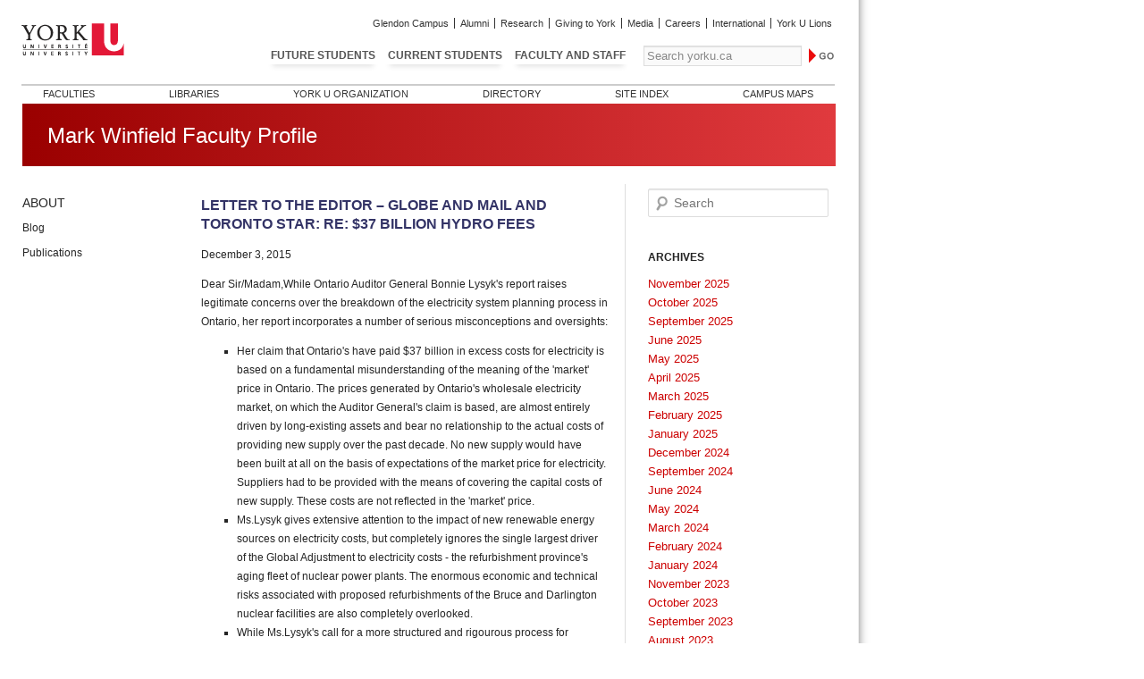

--- FILE ---
content_type: text/html; charset=UTF-8
request_url: https://marksw.blog.yorku.ca/2015/12/03/letter-to-the-editor-globe-and-mail-and-toronto-star-re-37-billion-hydro-fees/
body_size: 7764
content:
<!DOCTYPE html>
<html xmlns="http://www.w3.org/1999/xhtml" xml:lang="en" lang="en">
<head>
<meta http-equiv="Content-Type" content="text/html; charset=UTF-8" />
<meta name="google-site-verification" content="sIEiSq08tR3TcVyBts9l0C89-nZFPJuXv87lKF8finI" />
<meta name="viewport" content="width=device-width" />
<title>Letter to the Editor &#8211; Globe and Mail and Toronto Star: Re: $37 Billion Hydro Fees | FES Profile &#8211; Mark Winfield</title>
<link rel="profile" href="http://gmpg.org/xfn/11" />
<link rel="stylesheet" type="text/css" media="all" href="https://marksw.blog.yorku.ca/wp-content/themes/York-Template-2011/style.css?x80435" />
<link rel="stylesheet" type="text/css" media="all" href="https://www.yorku.ca/yorkweb/css/styles.css" />
<link rel="stylesheet" type="text/css" media="all" href="https://www.yorku.ca/yorkweb/css/global_nav_main2011.css" />
<link rel="stylesheet" type="text/css" media="print" href="https://www.yorku.ca/yorkweb/css/print.css" />
<!--[if lt IE 9]>
<script src="http://www.yorku.ca/yorkweb/js/html5.js"></script>
<![endif]-->

<meta name='robots' content='max-image-preview:large' />
<link rel='dns-prefetch' href='//www.yorku.ca' />
<link rel='dns-prefetch' href='//fonts.googleapis.com' />
<link rel='stylesheet' id='google-fonts-css' href='https://fonts.googleapis.com/css?family=Open+Sans%3A400italic%2C700italic%2C700%2C400%7CRoboto%3A400%2C100%2C500%2C700%2C900%2C900italic%2C700italic%2C500italic%2C400italic%2C100italic%7CRoboto+Condensed%3A400italic%2C700italic%2C400%2C700&#038;ver=6.2.8' type='text/css' media='all' />
<link rel='stylesheet' id='yu-datatable-css-css' href='https://marksw.blog.yorku.ca/wp-content/plugins/yu-tables-responsive/DataTables-1.10.7/media/css/jquery.dataTables.css?x80435' type='text/css' media='all' />
<link rel='stylesheet' id='yu-datatable-responsive-css-css' href='https://marksw.blog.yorku.ca/wp-content/plugins/yu-tables-responsive/dataTables.responsive.css?x80435' type='text/css' media='all' />
<link rel='stylesheet' id='wp-block-library-css' href='https://marksw.blog.yorku.ca/wp-includes/css/dist/block-library/style.min.css?x80435' type='text/css' media='all' />
<link rel='stylesheet' id='classic-theme-styles-css' href='https://marksw.blog.yorku.ca/wp-includes/css/classic-themes.min.css?x80435' type='text/css' media='all' />
<style id='global-styles-inline-css' type='text/css'>
body{--wp--preset--color--black: #000000;--wp--preset--color--cyan-bluish-gray: #abb8c3;--wp--preset--color--white: #ffffff;--wp--preset--color--pale-pink: #f78da7;--wp--preset--color--vivid-red: #cf2e2e;--wp--preset--color--luminous-vivid-orange: #ff6900;--wp--preset--color--luminous-vivid-amber: #fcb900;--wp--preset--color--light-green-cyan: #7bdcb5;--wp--preset--color--vivid-green-cyan: #00d084;--wp--preset--color--pale-cyan-blue: #8ed1fc;--wp--preset--color--vivid-cyan-blue: #0693e3;--wp--preset--color--vivid-purple: #9b51e0;--wp--preset--gradient--vivid-cyan-blue-to-vivid-purple: linear-gradient(135deg,rgba(6,147,227,1) 0%,rgb(155,81,224) 100%);--wp--preset--gradient--light-green-cyan-to-vivid-green-cyan: linear-gradient(135deg,rgb(122,220,180) 0%,rgb(0,208,130) 100%);--wp--preset--gradient--luminous-vivid-amber-to-luminous-vivid-orange: linear-gradient(135deg,rgba(252,185,0,1) 0%,rgba(255,105,0,1) 100%);--wp--preset--gradient--luminous-vivid-orange-to-vivid-red: linear-gradient(135deg,rgba(255,105,0,1) 0%,rgb(207,46,46) 100%);--wp--preset--gradient--very-light-gray-to-cyan-bluish-gray: linear-gradient(135deg,rgb(238,238,238) 0%,rgb(169,184,195) 100%);--wp--preset--gradient--cool-to-warm-spectrum: linear-gradient(135deg,rgb(74,234,220) 0%,rgb(151,120,209) 20%,rgb(207,42,186) 40%,rgb(238,44,130) 60%,rgb(251,105,98) 80%,rgb(254,248,76) 100%);--wp--preset--gradient--blush-light-purple: linear-gradient(135deg,rgb(255,206,236) 0%,rgb(152,150,240) 100%);--wp--preset--gradient--blush-bordeaux: linear-gradient(135deg,rgb(254,205,165) 0%,rgb(254,45,45) 50%,rgb(107,0,62) 100%);--wp--preset--gradient--luminous-dusk: linear-gradient(135deg,rgb(255,203,112) 0%,rgb(199,81,192) 50%,rgb(65,88,208) 100%);--wp--preset--gradient--pale-ocean: linear-gradient(135deg,rgb(255,245,203) 0%,rgb(182,227,212) 50%,rgb(51,167,181) 100%);--wp--preset--gradient--electric-grass: linear-gradient(135deg,rgb(202,248,128) 0%,rgb(113,206,126) 100%);--wp--preset--gradient--midnight: linear-gradient(135deg,rgb(2,3,129) 0%,rgb(40,116,252) 100%);--wp--preset--duotone--dark-grayscale: url('#wp-duotone-dark-grayscale');--wp--preset--duotone--grayscale: url('#wp-duotone-grayscale');--wp--preset--duotone--purple-yellow: url('#wp-duotone-purple-yellow');--wp--preset--duotone--blue-red: url('#wp-duotone-blue-red');--wp--preset--duotone--midnight: url('#wp-duotone-midnight');--wp--preset--duotone--magenta-yellow: url('#wp-duotone-magenta-yellow');--wp--preset--duotone--purple-green: url('#wp-duotone-purple-green');--wp--preset--duotone--blue-orange: url('#wp-duotone-blue-orange');--wp--preset--font-size--small: 13px;--wp--preset--font-size--medium: 20px;--wp--preset--font-size--large: 36px;--wp--preset--font-size--x-large: 42px;--wp--preset--spacing--20: 0.44rem;--wp--preset--spacing--30: 0.67rem;--wp--preset--spacing--40: 1rem;--wp--preset--spacing--50: 1.5rem;--wp--preset--spacing--60: 2.25rem;--wp--preset--spacing--70: 3.38rem;--wp--preset--spacing--80: 5.06rem;--wp--preset--shadow--natural: 6px 6px 9px rgba(0, 0, 0, 0.2);--wp--preset--shadow--deep: 12px 12px 50px rgba(0, 0, 0, 0.4);--wp--preset--shadow--sharp: 6px 6px 0px rgba(0, 0, 0, 0.2);--wp--preset--shadow--outlined: 6px 6px 0px -3px rgba(255, 255, 255, 1), 6px 6px rgba(0, 0, 0, 1);--wp--preset--shadow--crisp: 6px 6px 0px rgba(0, 0, 0, 1);}:where(.is-layout-flex){gap: 0.5em;}body .is-layout-flow > .alignleft{float: left;margin-inline-start: 0;margin-inline-end: 2em;}body .is-layout-flow > .alignright{float: right;margin-inline-start: 2em;margin-inline-end: 0;}body .is-layout-flow > .aligncenter{margin-left: auto !important;margin-right: auto !important;}body .is-layout-constrained > .alignleft{float: left;margin-inline-start: 0;margin-inline-end: 2em;}body .is-layout-constrained > .alignright{float: right;margin-inline-start: 2em;margin-inline-end: 0;}body .is-layout-constrained > .aligncenter{margin-left: auto !important;margin-right: auto !important;}body .is-layout-constrained > :where(:not(.alignleft):not(.alignright):not(.alignfull)){max-width: var(--wp--style--global--content-size);margin-left: auto !important;margin-right: auto !important;}body .is-layout-constrained > .alignwide{max-width: var(--wp--style--global--wide-size);}body .is-layout-flex{display: flex;}body .is-layout-flex{flex-wrap: wrap;align-items: center;}body .is-layout-flex > *{margin: 0;}:where(.wp-block-columns.is-layout-flex){gap: 2em;}.has-black-color{color: var(--wp--preset--color--black) !important;}.has-cyan-bluish-gray-color{color: var(--wp--preset--color--cyan-bluish-gray) !important;}.has-white-color{color: var(--wp--preset--color--white) !important;}.has-pale-pink-color{color: var(--wp--preset--color--pale-pink) !important;}.has-vivid-red-color{color: var(--wp--preset--color--vivid-red) !important;}.has-luminous-vivid-orange-color{color: var(--wp--preset--color--luminous-vivid-orange) !important;}.has-luminous-vivid-amber-color{color: var(--wp--preset--color--luminous-vivid-amber) !important;}.has-light-green-cyan-color{color: var(--wp--preset--color--light-green-cyan) !important;}.has-vivid-green-cyan-color{color: var(--wp--preset--color--vivid-green-cyan) !important;}.has-pale-cyan-blue-color{color: var(--wp--preset--color--pale-cyan-blue) !important;}.has-vivid-cyan-blue-color{color: var(--wp--preset--color--vivid-cyan-blue) !important;}.has-vivid-purple-color{color: var(--wp--preset--color--vivid-purple) !important;}.has-black-background-color{background-color: var(--wp--preset--color--black) !important;}.has-cyan-bluish-gray-background-color{background-color: var(--wp--preset--color--cyan-bluish-gray) !important;}.has-white-background-color{background-color: var(--wp--preset--color--white) !important;}.has-pale-pink-background-color{background-color: var(--wp--preset--color--pale-pink) !important;}.has-vivid-red-background-color{background-color: var(--wp--preset--color--vivid-red) !important;}.has-luminous-vivid-orange-background-color{background-color: var(--wp--preset--color--luminous-vivid-orange) !important;}.has-luminous-vivid-amber-background-color{background-color: var(--wp--preset--color--luminous-vivid-amber) !important;}.has-light-green-cyan-background-color{background-color: var(--wp--preset--color--light-green-cyan) !important;}.has-vivid-green-cyan-background-color{background-color: var(--wp--preset--color--vivid-green-cyan) !important;}.has-pale-cyan-blue-background-color{background-color: var(--wp--preset--color--pale-cyan-blue) !important;}.has-vivid-cyan-blue-background-color{background-color: var(--wp--preset--color--vivid-cyan-blue) !important;}.has-vivid-purple-background-color{background-color: var(--wp--preset--color--vivid-purple) !important;}.has-black-border-color{border-color: var(--wp--preset--color--black) !important;}.has-cyan-bluish-gray-border-color{border-color: var(--wp--preset--color--cyan-bluish-gray) !important;}.has-white-border-color{border-color: var(--wp--preset--color--white) !important;}.has-pale-pink-border-color{border-color: var(--wp--preset--color--pale-pink) !important;}.has-vivid-red-border-color{border-color: var(--wp--preset--color--vivid-red) !important;}.has-luminous-vivid-orange-border-color{border-color: var(--wp--preset--color--luminous-vivid-orange) !important;}.has-luminous-vivid-amber-border-color{border-color: var(--wp--preset--color--luminous-vivid-amber) !important;}.has-light-green-cyan-border-color{border-color: var(--wp--preset--color--light-green-cyan) !important;}.has-vivid-green-cyan-border-color{border-color: var(--wp--preset--color--vivid-green-cyan) !important;}.has-pale-cyan-blue-border-color{border-color: var(--wp--preset--color--pale-cyan-blue) !important;}.has-vivid-cyan-blue-border-color{border-color: var(--wp--preset--color--vivid-cyan-blue) !important;}.has-vivid-purple-border-color{border-color: var(--wp--preset--color--vivid-purple) !important;}.has-vivid-cyan-blue-to-vivid-purple-gradient-background{background: var(--wp--preset--gradient--vivid-cyan-blue-to-vivid-purple) !important;}.has-light-green-cyan-to-vivid-green-cyan-gradient-background{background: var(--wp--preset--gradient--light-green-cyan-to-vivid-green-cyan) !important;}.has-luminous-vivid-amber-to-luminous-vivid-orange-gradient-background{background: var(--wp--preset--gradient--luminous-vivid-amber-to-luminous-vivid-orange) !important;}.has-luminous-vivid-orange-to-vivid-red-gradient-background{background: var(--wp--preset--gradient--luminous-vivid-orange-to-vivid-red) !important;}.has-very-light-gray-to-cyan-bluish-gray-gradient-background{background: var(--wp--preset--gradient--very-light-gray-to-cyan-bluish-gray) !important;}.has-cool-to-warm-spectrum-gradient-background{background: var(--wp--preset--gradient--cool-to-warm-spectrum) !important;}.has-blush-light-purple-gradient-background{background: var(--wp--preset--gradient--blush-light-purple) !important;}.has-blush-bordeaux-gradient-background{background: var(--wp--preset--gradient--blush-bordeaux) !important;}.has-luminous-dusk-gradient-background{background: var(--wp--preset--gradient--luminous-dusk) !important;}.has-pale-ocean-gradient-background{background: var(--wp--preset--gradient--pale-ocean) !important;}.has-electric-grass-gradient-background{background: var(--wp--preset--gradient--electric-grass) !important;}.has-midnight-gradient-background{background: var(--wp--preset--gradient--midnight) !important;}.has-small-font-size{font-size: var(--wp--preset--font-size--small) !important;}.has-medium-font-size{font-size: var(--wp--preset--font-size--medium) !important;}.has-large-font-size{font-size: var(--wp--preset--font-size--large) !important;}.has-x-large-font-size{font-size: var(--wp--preset--font-size--x-large) !important;}
.wp-block-navigation a:where(:not(.wp-element-button)){color: inherit;}
:where(.wp-block-columns.is-layout-flex){gap: 2em;}
.wp-block-pullquote{font-size: 1.5em;line-height: 1.6;}
</style>
<script type='text/javascript' src='https://www.yorku.ca/web/js/jquery-1.11.0.min.js' id='jquery-js'></script>
<script type='text/javascript' src='https://www.yorku.ca/web/js/jquery-migrate-1.2.1.min.js' id='jquery_migrate-js'></script>
<script type='text/javascript' src='https://marksw.blog.yorku.ca/wp-content/themes/York-Template-2011/js/jquery.listnav.min-2.1.js?x80435' id='listnav-js'></script>
<script type='text/javascript' src='https://marksw.blog.yorku.ca/wp-content/plugins/yu-tables-responsive/DataTables-1.10.7/media/js/jquery.dataTables.min.js?x80435' id='datatable-js-js'></script>
<script type='text/javascript' src='https://marksw.blog.yorku.ca/wp-content/plugins/yu-tables-responsive/dataTables.responsive.js?x80435' id='yu-datatable-js-js'></script>
<script type='text/javascript' src='https://marksw.blog.yorku.ca/wp-content/plugins/yu-tables-responsive/jquery.dataTables.columnFilter.js?x80435' id='yu-datatable-column-filter-js-js'></script>
<link rel="https://api.w.org/" href="https://marksw.blog.yorku.ca/wp-json/" /><link rel="alternate" type="application/json" href="https://marksw.blog.yorku.ca/wp-json/wp/v2/posts/608" /><link rel="canonical" href="https://marksw.blog.yorku.ca/2015/12/03/letter-to-the-editor-globe-and-mail-and-toronto-star-re-37-billion-hydro-fees/" />
<link rel="alternate" type="application/json+oembed" href="https://marksw.blog.yorku.ca/wp-json/oembed/1.0/embed?url=https%3A%2F%2Fmarksw.blog.yorku.ca%2F2015%2F12%2F03%2Fletter-to-the-editor-globe-and-mail-and-toronto-star-re-37-billion-hydro-fees%2F" />
<link rel="alternate" type="text/xml+oembed" href="https://marksw.blog.yorku.ca/wp-json/oembed/1.0/embed?url=https%3A%2F%2Fmarksw.blog.yorku.ca%2F2015%2F12%2F03%2Fletter-to-the-editor-globe-and-mail-and-toronto-star-re-37-billion-hydro-fees%2F&#038;format=xml" />
<!--<script src="https://marksw.blog.yorku.ca/wp-content/themes/York-Template-2011/js/jquery.listnav.min-2.1.js?x80435" type="text/javascript"></script>-->
<script type="text/javascript">
jQuery(document).ready(function($) {
//$(function() {
// Hide WordPres PW when new accounts are activated.
if ($('#signup-welcome').length != 0) {
  $('#signup-welcome').empty();
  $('#signup-welcome').html("<p>Please login with your York Passport York account</p>");
  $('#right-col').hide();
  $('#bottom-link-menu').hide();
  $('#fineprint').css("margin-left","30px");
}

//$("#left-nav").css("visibility","hidden");
//$(".menu ul").children().hide();

$("#left-nav .current-menu-item li").children().each(function(index,value) {
    $(this).css("color","black");
    $(this).css("font-weight","normal");
});

$(".current-page-ancestor").show();
$(".current-page-ancestor li.current-page-ancestor").siblings().show();

// /Highlight menu item for orphaned pages
if (!$("#left-nav .current-page-ancestor li.menu-item").hasClass("current-menu-item")) {
    $("li.current-page-ancestor ul").first().children().show();
    $("li.current-page-ancestor ul li").last().siblings().show();
    $("li.current-page-ancestor").last().children().css("font-weight","bold");
    $("li.current-page-ancestor").last().children().css("color","#cc0000");
}


if (!$("#left-nav .current-students-ancestor li.menu-item").hasClass("current-menu-item")) {
    $(".current-students-ancestor").show();
    $("li.current-students-ancestor ul li").last().siblings().show();
    $("li.current-students-ancestor").last().children().show();
    $("li.current-students-ancestor").last().children().css("font-weight","bold");
    $("li.current-students-ancestor").last().children().css("color","#cc0000");
    $("li.current-students-ancestor").last().parent().children().show();
}

// Unselect the Home link
$("li.current-page-ancestor").first().children().css("font-weight","normal");
$("li.current-page-ancestor").first().children().css("color","#000000");

$("#left-nav").css("visibility","visible");

$('#a_to_z').listnav({
    flagDisabled: true,
    noMatchText: 'no matching entries...',
    includeOther: false
});
});

// Fixes for Accessibility
jQuery(document).ready(function($) {
 $(".ai1ec-icon-datepicker").on("load",function(){
     $('.ai1ec-icon-datepicker').attr('alt', 'select date');
 });

$("input#s").attr("title","Search");

$('b').replaceWith(function() {
        return $('<strong>').html($(this).html());
});

});

</script>
<script>
  (function(i,s,o,g,r,a,m){i['GoogleAnalyticsObject']=r;i[r]=i[r]||function(){
  (i[r].q=i[r].q||[]).push(arguments)},i[r].l=1*new Date();a=s.createElement(o),
  m=s.getElementsByTagName(o)[0];a.async=1;a.src=g;m.parentNode.insertBefore(a,m)
  })(window,document,'script','//www.google-analytics.com/analytics.js','ga');
  ga('create', 'UA-54028600-1', 'auto');
  ga('send', 'pageview');
</script>
</head>
<body class="post-template-default single single-post postid-608 single-format-standard singular two-column right-sidebar">
<div id="york-wrapper">
<!-- York Header -->
<!-- 2011 YORK INTERNAL BANNER - html code -->

<div class="yib11skipnav"><a href="#group">Skip to main content</a></div>

<div id="yib11banner"> 

	<div id="yib11yorklogo"><a href="http://www.yorku.ca/"><img src="https://www.yorku.ca/web/css/yeb11yorklogo.gif" width="115" height="50" border="0" alt="York University" /></a></div>
    
	<div id="yib11globalnava"> 
    	<ul>
    		<li><a href="http://www.glendon.yorku.ca/">Glendon Campus</a></li>
        	<li><a href="http://www.yorku.ca/alumni/">Alumni</a></li>
        	<li><a href="http://www.yorku.ca/research/">Research</a></li>
        	<li><a href="http://www.yorku.ca/development/">Giving to York</a></li>
        	<li><a href="http://news.yorku.ca/">Media</a></li>
        	<li><a href="http://www.yorku.ca/web/careers_at_yorku/">Careers</a></li>
        	<li><a href="http://www.yorku.ca/web/about_yorku/international.html">International</a></li>
        	<li><span class="yib11globalnavalast"><a href="http://www.yorkulions.ca/">York U Lions</a></span></li>
    	</ul>
    </div> 
  
    <div id="yib11globalnavb"> 
    	<ul>
	    	<li><a href="http://futurestudents.yorku.ca/">Future Students</a></li>
        	<li><a href="http://www.yorku.ca/yorkweb/cs.htm">Current Students</a></li>
        	<li><a href="http://www.yorku.ca/yorkweb/fs.htm">Faculty and Staff</a></li>
        </ul>
        <form method="get" action="https://search.info.yorku.ca/">
        <label class="accessible" for="yib11searchfield">search</label>
 			<input type="text" title="Type search term here to search yorku.ca" name="q" maxlength="255" id="yib11searchfield" value="Search yorku.ca"  onclick="if (!this.cleared) { this.cleared = true; this.value = ''; }" />
            <input type="image" src="https://www.yorku.ca/yorkweb/standards/images/yib11searchbutton.gif" alt="search" name="btnG" id="yib11searchbutton" />
 			<input type="hidden" name="client" value="Internal" />
 			<input type="hidden" name="proxystylesheet" value="Internal" />
 			<input type="hidden" name="site" value="default_collection" />
 			<input type="hidden" name="output" value="xml_no_dtd" />
		</form>
     </div>
      
	<div id="yib11internalnav"> 
    	<ul>
	        <li><a href="http://www.yorku.ca/web/about_yorku/faculties.html">Faculties</a></li>
        	<li><a href="http://www.library.yorku.ca/">Libraries</a></li>
        	<li><a href="http://www.yorku.ca/web/about_yorku/organization.html">York U Organization</a></li>
        	<li><a href="http://www.yorku.ca/yorkatlas">Directory</a></li>
        	<li><a href="http://www.yorku.ca/web/site-index.html">Site Index</a></li>
        	<li><a href="http://www.yorku.ca/web/futurestudents/map/" class="yib11internalnavlast">Campus Maps</a></li>
     	</ul>
    </div> 

</div><!-- yib11banner -->
<!-- end of 2011 YORK INTERNAL BANNER - html code -->
<!-- end of York Header -->
<div id="page">
<div id="graphical-banner" role="banner">
<div class="banner-gradient"><span class="banner-text">Mark Winfield Faculty Profile</span></div></div><!-- #branding -->
<div id="main_content">
 
<div id="nav_area">
<div id='left-nav'><div class="menu-left-nav-container"><ul id="menu-left-nav" class="menu"><li id="menu-item-337" class="menu-item menu-item-type-post_type menu-item-object-page menu-item-home menu-item-337"><a href="https://marksw.blog.yorku.ca/">About</a></li>
<li id="menu-item-333" class="menu-item menu-item-type-post_type menu-item-object-page current_page_parent menu-item-333"><a href="https://marksw.blog.yorku.ca/blog/">Blog</a></li>
<li id="menu-item-334" class="menu-item menu-item-type-post_type menu-item-object-page menu-item-334"><a href="https://marksw.blog.yorku.ca/publications/">Publications</a></li>
</ul></div></div></div>
<div id="group">
  
    <div id="centre-col">

				
					<nav id="nav-single">
						<h3 class="assistive-text">Post navigation</h3>
						<!--
						<span class="nav-previous"><a href="https://marksw.blog.yorku.ca/2015/12/02/the-october-2015-election-and-its-consequences-a-game-changing-event-in-canadian-environmental-policy/" rel="prev"><span class="meta-nav">&larr;</span> Previous</a></span>
						<span class="nav-next"><a href="https://marksw.blog.yorku.ca/2015/12/31/guest-blog-fes-adjunct-professor-peter-love-energy-efficiency-and-cop21/" rel="next">Next <span class="meta-nav">&rarr;</span></a></span>
                                                -->
					</nav><!-- #nav-single -->

					
<article id="post-608" class="post-608 post type-post status-publish format-standard hentry category-news">
	<header class="entry-header">
		<h1>Letter to the Editor &#8211; Globe and Mail and Toronto Star: Re: $37 Billion Hydro Fees</h1>
                

	</header><!-- .entry-header -->

	<div class="entry-content">
		<p>December 3, 2015</p>
<p>Dear Sir/Madam,While Ontario Auditor General Bonnie Lysyk's report raises legitimate concerns over the breakdown of the electricity system planning process in Ontario, her report incorporates a number of serious misconceptions and oversights:</p>
<ul>
<li>Her claim that Ontario's have paid $37 billion in excess costs for electricity is based on a fundamental misunderstanding of the meaning of the 'market' price in Ontario. The prices generated by Ontario's wholesale electricity market, on which the Auditor General's claim is based, are almost entirely driven by long-existing assets and bear no relationship to the actual costs of providing new supply over the past decade. No new supply would have been built at all on the basis of expectations of the market price for electricity. Suppliers had to be provided with the means of covering the capital costs of new supply. These costs are not reflected in the 'market' price.</li>
<li>Ms.Lysyk gives extensive attention to the impact of new renewable energy sources on electricity costs, but completely ignores the single largest driver of the Global Adjustment to electricity costs - the refurbishment province's aging fleet of nuclear power plants. The enormous economic and technical risks associated with proposed refurbishments of the Bruce and Darlington nuclear facilities are also completely overlooked.</li>
<li>While Ms.Lysyk's call for a more structured and rigourous process for reviewing the province's electricity plans is very welcome, her proposed approach is focused on minimizing simple economic costs. It ignores the larger sustainability questions around the future direction of the province's electricity system. These include the short and long-term environmental impacts and risks, including risks of catastrophic events, and the ability of the system, whose character carries with it very high risks of technological lock-in, to adapt to changing economic, environmental and technical circumstances.</li>
</ul>
<p>While Ontario's electricity system planning process is in need of serious repair, Ms.Lysyk's report provides an incomplete picture of the problems and an inadequate approach to addressing them.</p>
<p>Yours sincerely,</p>
<p>Mark S. Winfield, Ph.D.<br />
Associate Professor<br />
Co-Chair, Sustainable Energy Initiative</p>
			</div><!-- .entry-content -->

		
       <footer class="entry-meta">
		
			</footer><!-- .entry-meta -->
</article><!-- #post-608 -->

						<div id="comments">
	
	
			<p class="nocomments"></p>
	
	
</div><!-- #comments -->

				
</div><!-- #centre-col -->
<div id="right-col">
<div id="link_buttons">
</div><!-- End Link buttons -->
<div id="first" class="widget-area" role="complementary">
<aside id="search-2" class="widget widget_search">	<form method="get" id="searchform" action="https://marksw.blog.yorku.ca/">
		<label for="s" class="assistive-text">Search</label>
		<input type="text" class="field" title="Search" name="s" id="s" placeholder="Search" />
		<input type="submit" class="submit" name="submit" id="searchsubmit" value="Search" />
	</form>
</aside><aside id="archives-4" class="widget widget_archive"><h2 class="widget-title">Archives</h2>
			<ul>
					<li><a href='https://marksw.blog.yorku.ca/2025/11/'>November 2025</a></li>
	<li><a href='https://marksw.blog.yorku.ca/2025/10/'>October 2025</a></li>
	<li><a href='https://marksw.blog.yorku.ca/2025/09/'>September 2025</a></li>
	<li><a href='https://marksw.blog.yorku.ca/2025/06/'>June 2025</a></li>
	<li><a href='https://marksw.blog.yorku.ca/2025/05/'>May 2025</a></li>
	<li><a href='https://marksw.blog.yorku.ca/2025/04/'>April 2025</a></li>
	<li><a href='https://marksw.blog.yorku.ca/2025/03/'>March 2025</a></li>
	<li><a href='https://marksw.blog.yorku.ca/2025/02/'>February 2025</a></li>
	<li><a href='https://marksw.blog.yorku.ca/2025/01/'>January 2025</a></li>
	<li><a href='https://marksw.blog.yorku.ca/2024/12/'>December 2024</a></li>
	<li><a href='https://marksw.blog.yorku.ca/2024/09/'>September 2024</a></li>
	<li><a href='https://marksw.blog.yorku.ca/2024/06/'>June 2024</a></li>
	<li><a href='https://marksw.blog.yorku.ca/2024/05/'>May 2024</a></li>
	<li><a href='https://marksw.blog.yorku.ca/2024/03/'>March 2024</a></li>
	<li><a href='https://marksw.blog.yorku.ca/2024/02/'>February 2024</a></li>
	<li><a href='https://marksw.blog.yorku.ca/2024/01/'>January 2024</a></li>
	<li><a href='https://marksw.blog.yorku.ca/2023/11/'>November 2023</a></li>
	<li><a href='https://marksw.blog.yorku.ca/2023/10/'>October 2023</a></li>
	<li><a href='https://marksw.blog.yorku.ca/2023/09/'>September 2023</a></li>
	<li><a href='https://marksw.blog.yorku.ca/2023/08/'>August 2023</a></li>
	<li><a href='https://marksw.blog.yorku.ca/2023/07/'>July 2023</a></li>
	<li><a href='https://marksw.blog.yorku.ca/2023/06/'>June 2023</a></li>
	<li><a href='https://marksw.blog.yorku.ca/2023/05/'>May 2023</a></li>
	<li><a href='https://marksw.blog.yorku.ca/2023/04/'>April 2023</a></li>
	<li><a href='https://marksw.blog.yorku.ca/2023/02/'>February 2023</a></li>
	<li><a href='https://marksw.blog.yorku.ca/2023/01/'>January 2023</a></li>
	<li><a href='https://marksw.blog.yorku.ca/2022/12/'>December 2022</a></li>
	<li><a href='https://marksw.blog.yorku.ca/2022/11/'>November 2022</a></li>
	<li><a href='https://marksw.blog.yorku.ca/2022/10/'>October 2022</a></li>
	<li><a href='https://marksw.blog.yorku.ca/2022/08/'>August 2022</a></li>
	<li><a href='https://marksw.blog.yorku.ca/2022/06/'>June 2022</a></li>
	<li><a href='https://marksw.blog.yorku.ca/2022/05/'>May 2022</a></li>
	<li><a href='https://marksw.blog.yorku.ca/2022/04/'>April 2022</a></li>
	<li><a href='https://marksw.blog.yorku.ca/2022/03/'>March 2022</a></li>
	<li><a href='https://marksw.blog.yorku.ca/2022/02/'>February 2022</a></li>
	<li><a href='https://marksw.blog.yorku.ca/2021/12/'>December 2021</a></li>
	<li><a href='https://marksw.blog.yorku.ca/2021/10/'>October 2021</a></li>
	<li><a href='https://marksw.blog.yorku.ca/2021/09/'>September 2021</a></li>
	<li><a href='https://marksw.blog.yorku.ca/2021/08/'>August 2021</a></li>
	<li><a href='https://marksw.blog.yorku.ca/2021/07/'>July 2021</a></li>
	<li><a href='https://marksw.blog.yorku.ca/2021/06/'>June 2021</a></li>
	<li><a href='https://marksw.blog.yorku.ca/2021/04/'>April 2021</a></li>
	<li><a href='https://marksw.blog.yorku.ca/2021/02/'>February 2021</a></li>
	<li><a href='https://marksw.blog.yorku.ca/2021/01/'>January 2021</a></li>
	<li><a href='https://marksw.blog.yorku.ca/2020/12/'>December 2020</a></li>
	<li><a href='https://marksw.blog.yorku.ca/2020/11/'>November 2020</a></li>
	<li><a href='https://marksw.blog.yorku.ca/2020/10/'>October 2020</a></li>
	<li><a href='https://marksw.blog.yorku.ca/2020/09/'>September 2020</a></li>
	<li><a href='https://marksw.blog.yorku.ca/2020/07/'>July 2020</a></li>
	<li><a href='https://marksw.blog.yorku.ca/2020/05/'>May 2020</a></li>
	<li><a href='https://marksw.blog.yorku.ca/2020/04/'>April 2020</a></li>
	<li><a href='https://marksw.blog.yorku.ca/2020/02/'>February 2020</a></li>
	<li><a href='https://marksw.blog.yorku.ca/2019/12/'>December 2019</a></li>
	<li><a href='https://marksw.blog.yorku.ca/2019/10/'>October 2019</a></li>
	<li><a href='https://marksw.blog.yorku.ca/2019/09/'>September 2019</a></li>
	<li><a href='https://marksw.blog.yorku.ca/2019/08/'>August 2019</a></li>
	<li><a href='https://marksw.blog.yorku.ca/2019/06/'>June 2019</a></li>
	<li><a href='https://marksw.blog.yorku.ca/2019/05/'>May 2019</a></li>
	<li><a href='https://marksw.blog.yorku.ca/2019/02/'>February 2019</a></li>
	<li><a href='https://marksw.blog.yorku.ca/2018/12/'>December 2018</a></li>
	<li><a href='https://marksw.blog.yorku.ca/2018/11/'>November 2018</a></li>
	<li><a href='https://marksw.blog.yorku.ca/2018/10/'>October 2018</a></li>
	<li><a href='https://marksw.blog.yorku.ca/2018/09/'>September 2018</a></li>
	<li><a href='https://marksw.blog.yorku.ca/2018/07/'>July 2018</a></li>
	<li><a href='https://marksw.blog.yorku.ca/2018/06/'>June 2018</a></li>
	<li><a href='https://marksw.blog.yorku.ca/2018/05/'>May 2018</a></li>
	<li><a href='https://marksw.blog.yorku.ca/2018/04/'>April 2018</a></li>
	<li><a href='https://marksw.blog.yorku.ca/2017/12/'>December 2017</a></li>
	<li><a href='https://marksw.blog.yorku.ca/2017/11/'>November 2017</a></li>
	<li><a href='https://marksw.blog.yorku.ca/2017/10/'>October 2017</a></li>
	<li><a href='https://marksw.blog.yorku.ca/2017/05/'>May 2017</a></li>
	<li><a href='https://marksw.blog.yorku.ca/2017/04/'>April 2017</a></li>
	<li><a href='https://marksw.blog.yorku.ca/2017/03/'>March 2017</a></li>
	<li><a href='https://marksw.blog.yorku.ca/2017/02/'>February 2017</a></li>
	<li><a href='https://marksw.blog.yorku.ca/2016/11/'>November 2016</a></li>
	<li><a href='https://marksw.blog.yorku.ca/2016/10/'>October 2016</a></li>
	<li><a href='https://marksw.blog.yorku.ca/2016/09/'>September 2016</a></li>
	<li><a href='https://marksw.blog.yorku.ca/2016/08/'>August 2016</a></li>
	<li><a href='https://marksw.blog.yorku.ca/2016/07/'>July 2016</a></li>
	<li><a href='https://marksw.blog.yorku.ca/2016/06/'>June 2016</a></li>
	<li><a href='https://marksw.blog.yorku.ca/2016/03/'>March 2016</a></li>
	<li><a href='https://marksw.blog.yorku.ca/2016/02/'>February 2016</a></li>
	<li><a href='https://marksw.blog.yorku.ca/2016/01/'>January 2016</a></li>
	<li><a href='https://marksw.blog.yorku.ca/2015/12/'>December 2015</a></li>
	<li><a href='https://marksw.blog.yorku.ca/2015/10/'>October 2015</a></li>
	<li><a href='https://marksw.blog.yorku.ca/2015/04/'>April 2015</a></li>
	<li><a href='https://marksw.blog.yorku.ca/2015/03/'>March 2015</a></li>
	<li><a href='https://marksw.blog.yorku.ca/2015/02/'>February 2015</a></li>
	<li><a href='https://marksw.blog.yorku.ca/2014/12/'>December 2014</a></li>
	<li><a href='https://marksw.blog.yorku.ca/2014/10/'>October 2014</a></li>
	<li><a href='https://marksw.blog.yorku.ca/2014/08/'>August 2014</a></li>
	<li><a href='https://marksw.blog.yorku.ca/2014/07/'>July 2014</a></li>
	<li><a href='https://marksw.blog.yorku.ca/2014/06/'>June 2014</a></li>
	<li><a href='https://marksw.blog.yorku.ca/2014/05/'>May 2014</a></li>
	<li><a href='https://marksw.blog.yorku.ca/2014/04/'>April 2014</a></li>
	<li><a href='https://marksw.blog.yorku.ca/2014/03/'>March 2014</a></li>
	<li><a href='https://marksw.blog.yorku.ca/2014/02/'>February 2014</a></li>
	<li><a href='https://marksw.blog.yorku.ca/2014/01/'>January 2014</a></li>
	<li><a href='https://marksw.blog.yorku.ca/2013/12/'>December 2013</a></li>
	<li><a href='https://marksw.blog.yorku.ca/2013/10/'>October 2013</a></li>
	<li><a href='https://marksw.blog.yorku.ca/2013/09/'>September 2013</a></li>
	<li><a href='https://marksw.blog.yorku.ca/2013/08/'>August 2013</a></li>
	<li><a href='https://marksw.blog.yorku.ca/2013/07/'>July 2013</a></li>
	<li><a href='https://marksw.blog.yorku.ca/2013/05/'>May 2013</a></li>
	<li><a href='https://marksw.blog.yorku.ca/2013/04/'>April 2013</a></li>
	<li><a href='https://marksw.blog.yorku.ca/2013/03/'>March 2013</a></li>
	<li><a href='https://marksw.blog.yorku.ca/2013/02/'>February 2013</a></li>
	<li><a href='https://marksw.blog.yorku.ca/2013/01/'>January 2013</a></li>
	<li><a href='https://marksw.blog.yorku.ca/2012/08/'>August 2012</a></li>
	<li><a href='https://marksw.blog.yorku.ca/2012/06/'>June 2012</a></li>
	<li><a href='https://marksw.blog.yorku.ca/2012/04/'>April 2012</a></li>
	<li><a href='https://marksw.blog.yorku.ca/2012/02/'>February 2012</a></li>
	<li><a href='https://marksw.blog.yorku.ca/2012/01/'>January 2012</a></li>
	<li><a href='https://marksw.blog.yorku.ca/2011/12/'>December 2011</a></li>
	<li><a href='https://marksw.blog.yorku.ca/2011/11/'>November 2011</a></li>
	<li><a href='https://marksw.blog.yorku.ca/2011/10/'>October 2011</a></li>
	<li><a href='https://marksw.blog.yorku.ca/2011/08/'>August 2011</a></li>
	<li><a href='https://marksw.blog.yorku.ca/2011/06/'>June 2011</a></li>
	<li><a href='https://marksw.blog.yorku.ca/2011/04/'>April 2011</a></li>
	<li><a href='https://marksw.blog.yorku.ca/2011/03/'>March 2011</a></li>
	<li><a href='https://marksw.blog.yorku.ca/2010/12/'>December 2010</a></li>
	<li><a href='https://marksw.blog.yorku.ca/2010/10/'>October 2010</a></li>
	<li><a href='https://marksw.blog.yorku.ca/2010/05/'>May 2010</a></li>
	<li><a href='https://marksw.blog.yorku.ca/2009/05/'>May 2009</a></li>
			</ul>

			</aside></div><!-- #first .widget-area -->
</div><!-- End Group -->
</div>
 </div>

<div id="bottom-link-menu">			<div class="textwidget"></div>
		</div>

<div id="footer"> 
<div id="fineprint">
<ul>
<li><a href="http://www.yorku.ca/">York University Home</a></li>
<li><a href="http://www.yorku.ca/web/site-index.html">York Site Index</a></li>
<li><a href="http://www.yorku.ca/web/privacy.html">Privacy &amp; Legal</a></li>
<li><a href="http://www.yorku.ca/web/contact.html">Contact York University</a></li>
</ul>
</div>
</div>
<!--
<div id="footer">
<div id="fineprint"><a href="http://www.yorku.ca/">York University Home</a> &nbsp;&nbsp;&nbsp;&nbsp;&nbsp; <a href="http://www.yorku.ca/web/site-index.html">York Site Index</a> &nbsp;&nbsp;&nbsp;&nbsp;&nbsp; <a href="http://www.yorku.ca/web/privacy.html">Privacy &amp; Legal</a> &nbsp;&nbsp;&nbsp;&nbsp;&nbsp; <a href="http://www.yorku.ca/web/contact.html">Contact York University</a> </div>
</div>
-->
</div><!-- #page -->

</div>
</div>
</body>
</html>

<!--
Performance optimized by W3 Total Cache. Learn more: https://www.boldgrid.com/w3-total-cache/

Page Caching using Redis 
Database Caching 25/41 queries in 0.026 seconds using Redis

Served from: marksw.blog.yorku.ca @ 2026-01-21 11:32:31 by W3 Total Cache
-->

--- FILE ---
content_type: text/css
request_url: https://www.yorku.ca/yorkweb/css/styles.css
body_size: 2514
content:
html {
	height: 100%;
	min-height: 100%;
}
body {
	border: 0;
	margin: 0;
	padding: 0;
	background-image:url("https://www.yorku.ca/yorkweb/images/background.png");
	background-color: #FFFFFF;
	font-family: Arial, Helvetica, sans-serif;
}
#page {
	padding:0 25px;
}
/* Global Navigation (York Header) */
.yib11skipnav a, .yib11skipnav a:hover, .yib11skipnav a:visited {
    height: 1px;
    left: -10000px;
    overflow: hidden;
    position: absolute;
    top: auto;
    width: 1px;
}
.yib11skipnav a:focus, .yib11skipnav a:active {
    height: auto;
    position: static;
    width: auto;
}
#yib11banner {
    background: none repeat scroll 0 0 #FFFFFF;
    float: left;
    font-family: Arial,Helvetica,sans-serif;
    padding-left: 24px;
    padding-right: 25px;
    padding-top: 19px;
    width: 910px;
}
#yib11yorklogo {
    float: left;
    height: 75px;
    width: 115px;
}
#yib11globalnava {
    display: block;
    float: right;
    font-size: 11px;
    letter-spacing: 0;
    padding-bottom: 10px;
    padding-top: 1px;
    text-align: right;
    width: 795px;
}
#yib11globalnava a {
    -moz-border-bottom-colors: none;
    -moz-border-image: none;
    -moz-border-left-colors: none;
    -moz-border-right-colors: none;
    -moz-border-top-colors: none;
    border-color: -moz-use-text-color #333333 -moz-use-text-color -moz-use-text-color;
    border-style: none solid none none;
    border-width: 0 1px 0 0;
    color: #333333;
    line-height: 13px;
    margin: 0;
    padding: 0 6px 0 3px;
    text-decoration: none;
}
#yib11globalnava a:hover, #yib11globalnava a:focus {
    color: #CC0000;
    text-decoration: underline;
}
#yib11globalnava .yib11globalnavalast a {
    border-right: 0 none;
    padding-right: 3px;
}
#yib11globalnava .yib11accessibility a {
    background: none repeat scroll 0 0 #000000;
    border-right: 0 none;
    color: #FFFFFF;
    padding-bottom: 1px;
    padding-right: 3px;
    padding-top: 0;
    text-transform: uppercase;
}
#yib11globalnava ul, #yib11globalnava li, #yib11globalnavb ul, #yib11globalnavb li, #yib11internalnav ul, #yib11internalnav li {
	display: inline;
	padding: 0;
	border: 0;
	margin: 0;	
}
#yib11globalnavb {
    display: block;
    float: right;
    font-size: 12px;
    letter-spacing: 0;
    line-height: 12px;
    padding-bottom: 4px;
    padding-top: 7px;
    text-align: right;
    width: 795px;
    font-weight:bold;
}
#yib11globalnavb a {
    /*background: url("https://www.yorku.ca/yorkweb/images/yib11globalnavbbuttonbg.gif") repeat-x scroll left top #CC0000;*/
    border: 0 none;
    color: #444444;
    line-height: 200%;
    margin: 0 3px 0 0;
    padding: 3px 4px;
    text-decoration: none;
    text-transform: uppercase;
    vertical-align: middle;
    color:#555555;
	-webkit-box-shadow: 0 8px 6px -6px #E0E0E0;
	-moz-box-shadow: 0 8px 6px -6px #e0e0e0;
	box-shadow: 0 8px 6px -6px #E0E0E0;
}
#yib11globalnavb a:hover, #yib11globalnavb a:focus {
     color: #000;
	text-decoration: none;
	-webkit-box-shadow: 0 8px 6px -6px #ADADAD;
	-moz-box-shadow: 0 8px 6px -6px #adadad;
	box-shadow: 0 8px 6px -6px #ADADAD;
}
#yib11globalnavb form {
    display: inline;
    margin-left:10px;
}
#yib11globalnavb #yib11searchfield {
    margin-right: 4px;
    vertical-align: middle;
}
#yib11globalnavb #yib11searchbutton {
    vertical-align: middle;
}
#yib11internalnav {
    border-top: 2px solid #CCCCCC;
    clear: both;
    display: block;
    font-size: 11px;
    letter-spacing: 0;
    line-height: 13px;
    padding-bottom: 4px;
    padding-top: 3px;
    text-align: center;
    width: 910px;
}
#yib11internalnav a {
    border: 0 none;
    color: #333333;
    line-height: 13px;
    margin: 0 80px 0 0;
    padding: 0;
    text-decoration: none;
    text-transform: uppercase;
}
#yib11internalnav .yib11internalnavlast {
    margin-right: 0;
}
#yib11internalnav a:hover, #yib11internalnav a:focus {
    color: #CC0000;
    text-decoration: underline;
}
/* end of Global Navigation (York Header) */

#graphical-banner {
	float:left;
	padding:0;
	width:910px;
	clear:both;
}

.banner-gradient {
z-index:50;
position:relative;
margin:0;
padding:0;
clear:none;
width:910px;
min-height:70px;
background: #9a0000; /* Old browsers */
background: -moz-linear-gradient(left,  #9a0000 0%, #e03a3e 100%); /* FF3.6+ */
background: -webkit-gradient(linear, left top, right top, color-stop(0%,#9a0000), color-stop(100%,#e03a3e)); /* Chrome,Safari4+ */
background: -webkit-linear-gradient(left,  #9a0000 0%,#e03a3e 100%); /* Chrome10+,Safari5.1+ */
background: -o-linear-gradient(left,  #9a0000 0%,#e03a3e 100%); /* Opera 11.10+ */
background: -ms-linear-gradient(left,  #9a0000 0%,#e03a3e 100%); /* IE10+ */
background: linear-gradient(to right, #9a0000 0%,#e03a3e 100%); /* W3C */
filter: progid:DXImageTransform.Microsoft.gradient( startColorstr='#9a0000', endColorstr='#e03a3e',GradientType=1 );
}

.header-banner-text {
display:block;
z-index:500;
color:#ffffff;
text-decoration:none;
font-size:18pt;
padding:22px 0 0 28px;
}


#unit-banner {
	float:left;
	padding:10px 0 0 0;
	width:910px;
}
#nav_area {
	float: left;
	width: 200px;
	margin: 0px;
	padding: 0px;
	margin-bottom: 0px;
}
#home {
	text-transform:uppercase;
	font-size:14px;
}
#left-nav {
	margin: 0;
	border: 0;
	padding: 25px 0 80px;
	width: 170px;
	font-family: Arial, Helvetica, sans-serif;
	font-size: 12px;
	color: #252525;
}
#left-nav em {
	font-style: normal;
}
#left-nav ul {
	margin: 0;
	border: 0;
	padding:2px 0;
	list-style-type: none;
}
#left-nav li {
	margin: 0;
	border: 0;
	padding: 5px 0;
}
#left-nav a:hover, #left-nav a:focus {
	color: #CC0000;
	text-decoration:underline;
}
#left-nav li ul {
	margin: 0;
	border: 0;
	padding: 0;
	list-style-type: none;
}
#left-nav li ul li {
	border: 0;
	padding: 5px 0 0 15px;
	font-size: 12px;
}
#left-nav li a {
	display: block;
	width: 100%;
	padding: 0;
	line-height: 18px;
	text-decoration: none;
	color:#252525;
}
html>body #left-nav li a {
	width: auto;
}
#main_content {
	float: left;
	margin: 0;
	border: 0;
	width: 910px;
	margin-left: auto;
	margin-right: auto;
	padding: 0px;
	background-image:url("https://www.yorku.ca/yorkweb/images/crest.png");
	background-position:left bottom;
	background-repeat:no-repeat;
	clear:both;
	min-height: 300px;
}
#group {
	float: left;
	width: 710px;
	margin-left: 170px;
	margin-bottom: 8px;
	margin-top: 8px;
	margin: 0px;
	border: 0px;
	font-size:12px;
	line-height:21px;
	color:#252525;
	padding-top:20px;
}
#group .smallbodytext {
	font-size: 11px;
	line-height:18px;
}
/* link tags */
#group a, #group a:link, #group a:active, #group a:visited, #group a:hover, #group a:focus {
	color: #CC0000;
}
/* heading tags */
#group h1 {
	text-transform:uppercase;
	color:#333366;
	font-size: 16px;
}
#group h2 {
	font-size: 15px;
	font-weight: bold;
	padding-top:10px;
}
#group h3 {
	font-size: 14px;
	font-weight: bold;
}
#group h4 {
	font-size: 13px;
	font-weight: bold;
}
#group img {
	padding-top:10px;
}
#centre-col {
	float: left;
	padding: 0 19px 0 0;
	width: 455px;
	border-right:1px solid #DEDEDE;
	margin-top: 0px !important;
}
#centre-col img {
	padding:5px;
}
#right-col {
	float: left;
	margin-top: 5px;
	padding:0 0 20px 25px;
	width: 210px;
}
#right-col a, #right-col a:link, #right-col a:active, #right-col a:visited {
	color:#cc0000;
	text-decoration:none;
}
#right-col a:hover, #right-col a:focus {
	color: #CC0000;
	text-decoration:underline;
}
#right-col h2 {
	text-transform:uppercase;
	font-size: 12px;
	font-weight: bold;
	line-height: 18px;
}
#social-media-icons {
	padding:10px 0;
}
#social-media-icons img {
	padding-right:8px;
	border:0;
}
#social-media-icons ul, #social-media-icons li {
	display: inline;
	padding: 0;
	border: 0;
	margin: 0;	
}
#parent-org a, #parent-org a:link, #parent-org a:active, #parent-org a:visited {
	text-transform:uppercase;
	color:#cc0000;
	text-decoration:none;
}

#right-col-list p {
	line-height:14px;
}

#right-col-list ul {
	list-style-type: none;
	text-indent: -40px;
	padding-bottom: 10px;
}

#right-col-list .ToC {
	list-style-type: none;
	text-indent: -15px;
}

#right-col-button {
	padding-top: 15px;
}
#right-col-highlight {
	padding-top: 15px;
}
/* Bottom Link Menu code begins */
#bottom-link-menu {
	border-top:2px solid #CCCCCC;
	border-bottom:2px solid #CCCCCC;
	float:left;
	margin:30px 0 0 0;
	padding:5px 10px 10px;
	width:890px;
	clear:both;
}
#bottom-link-menu a:link, #bottom-link-menu a:visited {
	text-decoration:none;
	color:#000
}
#bottom-link-menu a:hover, #bottom-link-menu a:focus {
	text-decoration: underline;
	color:#C00;
}
#bottom-link-menu ul {
	list-style-type:none;
	margin:10px 0 0 0;
	padding:0px;
	border:0;
}
#bottom-link-menu li {
	margin:8px 0 0 0;
	padding:0;
	border:0;
}

.blm-col {
	float:left;
	width:170px;
	font-size:12px;
	padding:0 8px 0 0;
	display:inline;
	margin:0;
	border:0;
}

.blm-col h2 {
	line-height:14px;
	margin-top:8px;
	text-transform:uppercase;
	font-size:13px;
	font-weight:bold;
}
/*Bottom Link Menu code ends */

#footer {
	clear: both;
	float: left;
	width: 960px;
	border: 0px;
	padding: 10px 0 10px;
}
#footer a {
	color: #252525;
	font-size: 11px;
	text-decoration:none;
}
#footer a:hover, #footer a:focus {
	color: #CC0000;
	text-decoration: underline;
}

/* added Jul 31 2013 */

#footer ul, #footer li {
	display: inline;
	padding: 0;
	border: 0;
	margin: 0;	
}
#footer li {padding-right: 24px;}





.hide {
	display: none;
}

.accessible {position:absolute;
	left:-9999999px;
	}
/* RSS Feed */

ul.rss-items {
	list-style-type:none;
	padding:0;
	margin:0;
}
li.rss-item {
	padding-bottom: 8px;
}

:focus {
outline: 1px dotted;
}
-->


--- FILE ---
content_type: text/css
request_url: https://www.yorku.ca/yorkweb/css/global_nav_main2011.css
body_size: 927
content:
/* CSS Document */
/* york internal banner 2011 */

/* CSS Document */

.skipnav a, .skipnav a:hover, .skipnav a:visited {
	position: absolute; left: -10000px; top: auto; width: 1px; height: 1px; overflow: hidden; }
.skipnav a:focus, .skipnav a:active {
	position: static; width: auto; height: auto; }

#banner {
	float: left; width: 910px; /*890*/
	padding-top: 25px; padding-left: 24px /*40*/; padding-right: 25px /*30*/;
	background: #FFF;
	font-family: Arial, Helvetica, sans-serif; }

#yorklogo {
	float: left; width: 115px; height: 75px; }

#globalnava {
	float: right; width: 795px;
	padding-bottom: 10px/*15px*/;
	text-align: right;
	font-size: 0.7em; }
	#globalnava ul {
		margin: 0; border: 0; padding: 0; }
	#globalnava li {
		list-style-type: none; display: inline; line-height: 135%; }
	#globalnava li a {
		padding-left: 0.3em; padding-right: 0.6em; border-right: 0.1em solid #333;
		color: #333; text-decoration: none; }
	#globalnava li a:hover {
		color: #C00; text-decoration: underline; }
	#globalnava li.lions a {
		padding-right: 0.3em; border-right: 0; }
	#globalnava li.accessibility a {
		padding-right: 0.3em; border-right: 0; padding-bottom: 0.1em; padding-top: 0;
		color: #FFF; text-transform: uppercase; background: #000;
		padding-bottom: 0.1em; padding-top: 0; }

#globalnavb {
		float: right; width: 795px;
		padding-top: 0.5em; padding-bottom: 0.5em;
		text-align: right;
		font-size: 0.6em /*0.7*/; line-height: 2.7em; }
	#globalnavb ul {
		margin: 0; border: 0; padding: 0; 
		display: inline; vertical-align: middle; }
	#globalnavb li { list-style-type: none; display: inline; line-height: 200%; margin-right: 0.4em; }
	#globalnavb li a {
		padding-left: 0.5em/*0.4*/; padding-right: 0.5em/*0.4*/; padding-top: 0.4em/*0.5*/; padding-bottom: 0.4em/*0.5*/;
		color: #FFF; text-decoration: none; text-transform: uppercase; 
		background: url(https://www.yorku.ca/yorkweb/newhomepage/buttonbg.gif) top left repeat-x #C00; }
	#globalnavb li a:hover { text-decoration: underline; }
	#globalnavb form {display: inline;}
	#globalnavb #searchfield { vertical-align: middle; margin-right: 0.4em; }
	#globalnavb #searchbutton { vertical-align: middle; }

#externalnav {
	clear: both; width: 910px;  border-top: 2px solid #CCC;
	padding-top: 0.2em; padding-bottom: 0.4em;
	font-size: 0.7em; line-height: 1.4em; /*font-size: 70%; */text-align: center;}
	#externalnav ul {
		margin: 0; border: 0; padding: 0; 
		display: inline; }
	#externalnav li {
		list-style-type: none; display: inline; line-height: 130%; /*margin-right: 1.4em; */ margin-right: 7.6em;
		text-transform: uppercase; }
	#externalnav li a { color: #333; text-decoration: none; }
	#externalnav li.maps { margin-right: 0; }
	#externalnav li a:hover { color: #C00; text-decoration: underline; }


--- FILE ---
content_type: text/css
request_url: https://www.yorku.ca/yorkweb/css/print.css
body_size: 385
content:
/* Show URL */
a:link, a:visited {background: transparent; color:#333; text-decoration:none;}
a:link[href^="http://"]:after, a[href^="http://"]:visited:after {content: " (" attr(href) ") "; font-size: 11px;}
a[href^="http://"] {color:#000;}
/* end of Show URL */

/* Remove Element */
#yib11skipnav, #yib11banner, #left-nav, #slideshow-area, #text-menu, #footer {
	display:none
}
/* end of Remove Element */

#group{
	width:910px;
	font-size:14px;
	float:left;
	border-bottom:1px solid #DEDEDE;
}
#centre-col{
	width:650px;
	float:left;
}
#right-col{
	width:210px;
	float:left;
}

#left-wide{
	width:700px;
	float:left;
}
#right-wide{
	width:210px;
	float:left;
}
